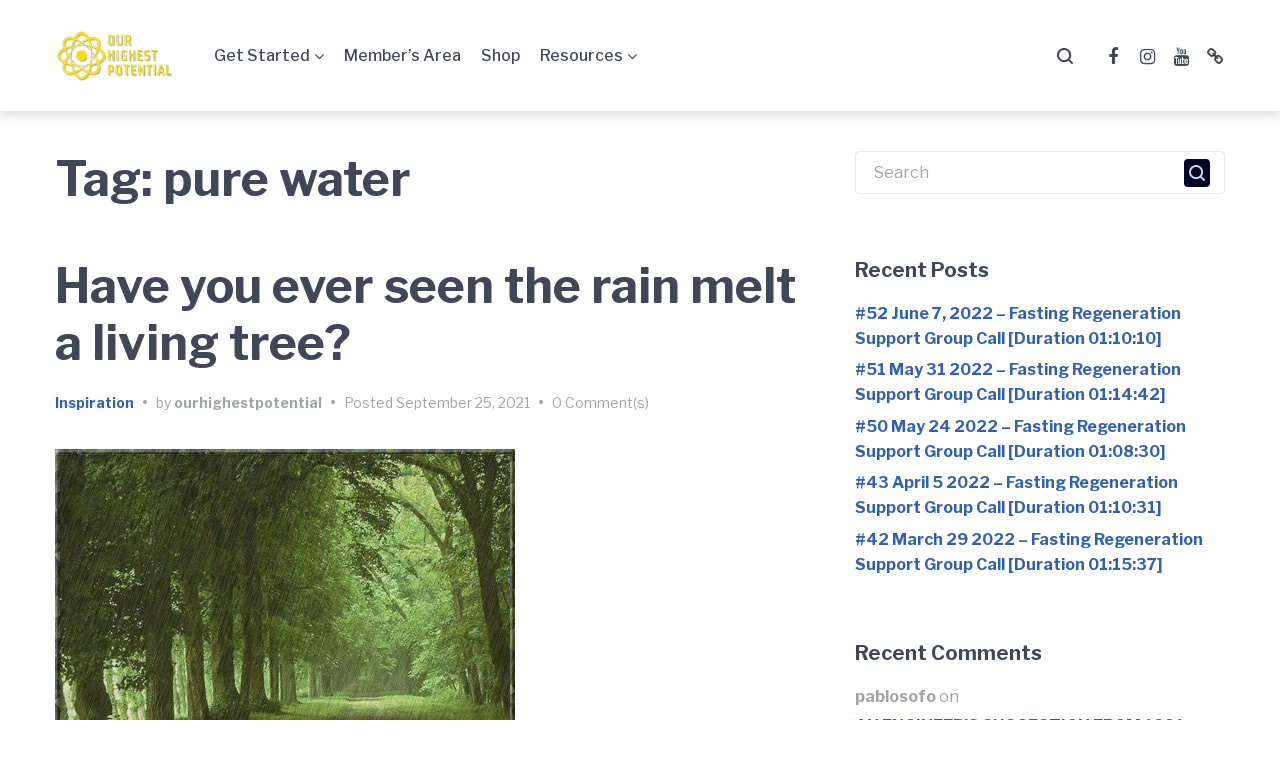

--- FILE ---
content_type: text/html; charset=UTF-8
request_url: https://ourhighestpotential.com/tag/pure-water/
body_size: 20146
content:
<!doctype html>
<html lang="en-US">
<head>
	<meta charset="UTF-8">
	<meta name="viewport" content="width=device-width, initial-scale=1">
	<link rel="profile" href="https://gmpg.org/xfn/11">

	<meta name='robots' content='index, follow, max-image-preview:large, max-snippet:-1, max-video-preview:-1' />
	<style>img:is([sizes="auto" i], [sizes^="auto," i]) { contain-intrinsic-size: 3000px 1500px }</style>
	
	<!-- This site is optimized with the Yoast SEO plugin v24.7 - https://yoast.com/wordpress/plugins/seo/ -->
	<title>pure water Archives - Our Highest Potential with Survivor Manly, Ancient Elite</title>
	<link rel="canonical" href="https://ourhighestpotential.com/tag/pure-water/" />
	<meta property="og:locale" content="en_US" />
	<meta property="og:type" content="article" />
	<meta property="og:title" content="pure water Archives - Our Highest Potential with Survivor Manly, Ancient Elite" />
	<meta property="og:url" content="https://ourhighestpotential.com/tag/pure-water/" />
	<meta property="og:site_name" content="Our Highest Potential with Survivor Manly, Ancient Elite" />
	<meta name="twitter:card" content="summary_large_image" />
	<script type="application/ld+json" class="yoast-schema-graph">{"@context":"https://schema.org","@graph":[{"@type":"CollectionPage","@id":"https://ourhighestpotential.com/tag/pure-water/","url":"https://ourhighestpotential.com/tag/pure-water/","name":"pure water Archives - Our Highest Potential with Survivor Manly, Ancient Elite","isPartOf":{"@id":"https://ourhighestpotential.com/#website"},"primaryImageOfPage":{"@id":"https://ourhighestpotential.com/tag/pure-water/#primaryimage"},"image":{"@id":"https://ourhighestpotential.com/tag/pure-water/#primaryimage"},"thumbnailUrl":"https://ourhighestpotential.com/wp-content/uploads/2021/09/raininforest.gif","breadcrumb":{"@id":"https://ourhighestpotential.com/tag/pure-water/#breadcrumb"},"inLanguage":"en-US"},{"@type":"ImageObject","inLanguage":"en-US","@id":"https://ourhighestpotential.com/tag/pure-water/#primaryimage","url":"https://ourhighestpotential.com/wp-content/uploads/2021/09/raininforest.gif","contentUrl":"https://ourhighestpotential.com/wp-content/uploads/2021/09/raininforest.gif","width":460,"height":348},{"@type":"BreadcrumbList","@id":"https://ourhighestpotential.com/tag/pure-water/#breadcrumb","itemListElement":[{"@type":"ListItem","position":1,"name":"Home","item":"https://ourhighestpotential.com/"},{"@type":"ListItem","position":2,"name":"pure water"}]},{"@type":"WebSite","@id":"https://ourhighestpotential.com/#website","url":"https://ourhighestpotential.com/","name":"Our Highest Potential with Survivor Manly, Ancient Elite","description":"I will only sell you, You!","publisher":{"@id":"https://ourhighestpotential.com/#organization"},"potentialAction":[{"@type":"SearchAction","target":{"@type":"EntryPoint","urlTemplate":"https://ourhighestpotential.com/?s={search_term_string}"},"query-input":{"@type":"PropertyValueSpecification","valueRequired":true,"valueName":"search_term_string"}}],"inLanguage":"en-US"},{"@type":"Organization","@id":"https://ourhighestpotential.com/#organization","name":"Our Highest Potential with Survivor Manly, Ancient Elite","url":"https://ourhighestpotential.com/","logo":{"@type":"ImageObject","inLanguage":"en-US","@id":"https://ourhighestpotential.com/#/schema/logo/image/","url":"https://ourhighestpotential.com/wp-content/uploads/2022/01/blog-podcast-logo.png","contentUrl":"https://ourhighestpotential.com/wp-content/uploads/2022/01/blog-podcast-logo.png","width":163,"height":70,"caption":"Our Highest Potential with Survivor Manly, Ancient Elite"},"image":{"@id":"https://ourhighestpotential.com/#/schema/logo/image/"}}]}</script>
	<!-- / Yoast SEO plugin. -->


<link rel='dns-prefetch' href='//fonts.googleapis.com' />
<link rel="alternate" type="application/rss+xml" title="Our Highest Potential with Survivor Manly, Ancient Elite &raquo; Feed" href="https://ourhighestpotential.com/feed/" />
<link rel="alternate" type="application/rss+xml" title="Our Highest Potential with Survivor Manly, Ancient Elite &raquo; Comments Feed" href="https://ourhighestpotential.com/comments/feed/" />
<link rel="alternate" type="application/rss+xml" title="Our Highest Potential with Survivor Manly, Ancient Elite &raquo; pure water Tag Feed" href="https://ourhighestpotential.com/tag/pure-water/feed/" />
<script type="text/javascript">
/* <![CDATA[ */
window._wpemojiSettings = {"baseUrl":"https:\/\/s.w.org\/images\/core\/emoji\/15.0.3\/72x72\/","ext":".png","svgUrl":"https:\/\/s.w.org\/images\/core\/emoji\/15.0.3\/svg\/","svgExt":".svg","source":{"concatemoji":"https:\/\/ourhighestpotential.com\/wp-includes\/js\/wp-emoji-release.min.js?ver=cb79c328c0639d50efc0d0133bc4badb"}};
/*! This file is auto-generated */
!function(i,n){var o,s,e;function c(e){try{var t={supportTests:e,timestamp:(new Date).valueOf()};sessionStorage.setItem(o,JSON.stringify(t))}catch(e){}}function p(e,t,n){e.clearRect(0,0,e.canvas.width,e.canvas.height),e.fillText(t,0,0);var t=new Uint32Array(e.getImageData(0,0,e.canvas.width,e.canvas.height).data),r=(e.clearRect(0,0,e.canvas.width,e.canvas.height),e.fillText(n,0,0),new Uint32Array(e.getImageData(0,0,e.canvas.width,e.canvas.height).data));return t.every(function(e,t){return e===r[t]})}function u(e,t,n){switch(t){case"flag":return n(e,"\ud83c\udff3\ufe0f\u200d\u26a7\ufe0f","\ud83c\udff3\ufe0f\u200b\u26a7\ufe0f")?!1:!n(e,"\ud83c\uddfa\ud83c\uddf3","\ud83c\uddfa\u200b\ud83c\uddf3")&&!n(e,"\ud83c\udff4\udb40\udc67\udb40\udc62\udb40\udc65\udb40\udc6e\udb40\udc67\udb40\udc7f","\ud83c\udff4\u200b\udb40\udc67\u200b\udb40\udc62\u200b\udb40\udc65\u200b\udb40\udc6e\u200b\udb40\udc67\u200b\udb40\udc7f");case"emoji":return!n(e,"\ud83d\udc26\u200d\u2b1b","\ud83d\udc26\u200b\u2b1b")}return!1}function f(e,t,n){var r="undefined"!=typeof WorkerGlobalScope&&self instanceof WorkerGlobalScope?new OffscreenCanvas(300,150):i.createElement("canvas"),a=r.getContext("2d",{willReadFrequently:!0}),o=(a.textBaseline="top",a.font="600 32px Arial",{});return e.forEach(function(e){o[e]=t(a,e,n)}),o}function t(e){var t=i.createElement("script");t.src=e,t.defer=!0,i.head.appendChild(t)}"undefined"!=typeof Promise&&(o="wpEmojiSettingsSupports",s=["flag","emoji"],n.supports={everything:!0,everythingExceptFlag:!0},e=new Promise(function(e){i.addEventListener("DOMContentLoaded",e,{once:!0})}),new Promise(function(t){var n=function(){try{var e=JSON.parse(sessionStorage.getItem(o));if("object"==typeof e&&"number"==typeof e.timestamp&&(new Date).valueOf()<e.timestamp+604800&&"object"==typeof e.supportTests)return e.supportTests}catch(e){}return null}();if(!n){if("undefined"!=typeof Worker&&"undefined"!=typeof OffscreenCanvas&&"undefined"!=typeof URL&&URL.createObjectURL&&"undefined"!=typeof Blob)try{var e="postMessage("+f.toString()+"("+[JSON.stringify(s),u.toString(),p.toString()].join(",")+"));",r=new Blob([e],{type:"text/javascript"}),a=new Worker(URL.createObjectURL(r),{name:"wpTestEmojiSupports"});return void(a.onmessage=function(e){c(n=e.data),a.terminate(),t(n)})}catch(e){}c(n=f(s,u,p))}t(n)}).then(function(e){for(var t in e)n.supports[t]=e[t],n.supports.everything=n.supports.everything&&n.supports[t],"flag"!==t&&(n.supports.everythingExceptFlag=n.supports.everythingExceptFlag&&n.supports[t]);n.supports.everythingExceptFlag=n.supports.everythingExceptFlag&&!n.supports.flag,n.DOMReady=!1,n.readyCallback=function(){n.DOMReady=!0}}).then(function(){return e}).then(function(){var e;n.supports.everything||(n.readyCallback(),(e=n.source||{}).concatemoji?t(e.concatemoji):e.wpemoji&&e.twemoji&&(t(e.twemoji),t(e.wpemoji)))}))}((window,document),window._wpemojiSettings);
/* ]]> */
</script>

<link rel='stylesheet' id='wpapp-styles-css' href='https://ourhighestpotential.com/wp-content/plugins/wordpress-easy-paypal-payment-or-donation-accept-plugin/wpapp-styles.css?ver=5.1.3' type='text/css' media='all' />
<style id='wp-emoji-styles-inline-css' type='text/css'>

	img.wp-smiley, img.emoji {
		display: inline !important;
		border: none !important;
		box-shadow: none !important;
		height: 1em !important;
		width: 1em !important;
		margin: 0 0.07em !important;
		vertical-align: -0.1em !important;
		background: none !important;
		padding: 0 !important;
	}
</style>
<link rel='stylesheet' id='wp-block-library-css' href='https://ourhighestpotential.com/wp-includes/css/dist/block-library/style.min.css?ver=cb79c328c0639d50efc0d0133bc4badb' type='text/css' media='all' />
<link rel='stylesheet' id='edd-blocks-css' href='https://ourhighestpotential.com/wp-content/plugins/easy-digital-downloads/includes/blocks/assets/css/edd-blocks.css?ver=3.6.2' type='text/css' media='all' />
<style id='classic-theme-styles-inline-css' type='text/css'>
/*! This file is auto-generated */
.wp-block-button__link{color:#fff;background-color:#32373c;border-radius:9999px;box-shadow:none;text-decoration:none;padding:calc(.667em + 2px) calc(1.333em + 2px);font-size:1.125em}.wp-block-file__button{background:#32373c;color:#fff;text-decoration:none}
</style>
<style id='global-styles-inline-css' type='text/css'>
:root{--wp--preset--aspect-ratio--square: 1;--wp--preset--aspect-ratio--4-3: 4/3;--wp--preset--aspect-ratio--3-4: 3/4;--wp--preset--aspect-ratio--3-2: 3/2;--wp--preset--aspect-ratio--2-3: 2/3;--wp--preset--aspect-ratio--16-9: 16/9;--wp--preset--aspect-ratio--9-16: 9/16;--wp--preset--color--black: #000000;--wp--preset--color--cyan-bluish-gray: #abb8c3;--wp--preset--color--white: #ffffff;--wp--preset--color--pale-pink: #f78da7;--wp--preset--color--vivid-red: #cf2e2e;--wp--preset--color--luminous-vivid-orange: #ff6900;--wp--preset--color--luminous-vivid-amber: #fcb900;--wp--preset--color--light-green-cyan: #7bdcb5;--wp--preset--color--vivid-green-cyan: #00d084;--wp--preset--color--pale-cyan-blue: #8ed1fc;--wp--preset--color--vivid-cyan-blue: #0693e3;--wp--preset--color--vivid-purple: #9b51e0;--wp--preset--gradient--vivid-cyan-blue-to-vivid-purple: linear-gradient(135deg,rgba(6,147,227,1) 0%,rgb(155,81,224) 100%);--wp--preset--gradient--light-green-cyan-to-vivid-green-cyan: linear-gradient(135deg,rgb(122,220,180) 0%,rgb(0,208,130) 100%);--wp--preset--gradient--luminous-vivid-amber-to-luminous-vivid-orange: linear-gradient(135deg,rgba(252,185,0,1) 0%,rgba(255,105,0,1) 100%);--wp--preset--gradient--luminous-vivid-orange-to-vivid-red: linear-gradient(135deg,rgba(255,105,0,1) 0%,rgb(207,46,46) 100%);--wp--preset--gradient--very-light-gray-to-cyan-bluish-gray: linear-gradient(135deg,rgb(238,238,238) 0%,rgb(169,184,195) 100%);--wp--preset--gradient--cool-to-warm-spectrum: linear-gradient(135deg,rgb(74,234,220) 0%,rgb(151,120,209) 20%,rgb(207,42,186) 40%,rgb(238,44,130) 60%,rgb(251,105,98) 80%,rgb(254,248,76) 100%);--wp--preset--gradient--blush-light-purple: linear-gradient(135deg,rgb(255,206,236) 0%,rgb(152,150,240) 100%);--wp--preset--gradient--blush-bordeaux: linear-gradient(135deg,rgb(254,205,165) 0%,rgb(254,45,45) 50%,rgb(107,0,62) 100%);--wp--preset--gradient--luminous-dusk: linear-gradient(135deg,rgb(255,203,112) 0%,rgb(199,81,192) 50%,rgb(65,88,208) 100%);--wp--preset--gradient--pale-ocean: linear-gradient(135deg,rgb(255,245,203) 0%,rgb(182,227,212) 50%,rgb(51,167,181) 100%);--wp--preset--gradient--electric-grass: linear-gradient(135deg,rgb(202,248,128) 0%,rgb(113,206,126) 100%);--wp--preset--gradient--midnight: linear-gradient(135deg,rgb(2,3,129) 0%,rgb(40,116,252) 100%);--wp--preset--font-size--small: 13px;--wp--preset--font-size--medium: 20px;--wp--preset--font-size--large: 36px;--wp--preset--font-size--x-large: 42px;--wp--preset--spacing--20: 0.44rem;--wp--preset--spacing--30: 0.67rem;--wp--preset--spacing--40: 1rem;--wp--preset--spacing--50: 1.5rem;--wp--preset--spacing--60: 2.25rem;--wp--preset--spacing--70: 3.38rem;--wp--preset--spacing--80: 5.06rem;--wp--preset--shadow--natural: 6px 6px 9px rgba(0, 0, 0, 0.2);--wp--preset--shadow--deep: 12px 12px 50px rgba(0, 0, 0, 0.4);--wp--preset--shadow--sharp: 6px 6px 0px rgba(0, 0, 0, 0.2);--wp--preset--shadow--outlined: 6px 6px 0px -3px rgba(255, 255, 255, 1), 6px 6px rgba(0, 0, 0, 1);--wp--preset--shadow--crisp: 6px 6px 0px rgba(0, 0, 0, 1);}:where(.is-layout-flex){gap: 0.5em;}:where(.is-layout-grid){gap: 0.5em;}body .is-layout-flex{display: flex;}.is-layout-flex{flex-wrap: wrap;align-items: center;}.is-layout-flex > :is(*, div){margin: 0;}body .is-layout-grid{display: grid;}.is-layout-grid > :is(*, div){margin: 0;}:where(.wp-block-columns.is-layout-flex){gap: 2em;}:where(.wp-block-columns.is-layout-grid){gap: 2em;}:where(.wp-block-post-template.is-layout-flex){gap: 1.25em;}:where(.wp-block-post-template.is-layout-grid){gap: 1.25em;}.has-black-color{color: var(--wp--preset--color--black) !important;}.has-cyan-bluish-gray-color{color: var(--wp--preset--color--cyan-bluish-gray) !important;}.has-white-color{color: var(--wp--preset--color--white) !important;}.has-pale-pink-color{color: var(--wp--preset--color--pale-pink) !important;}.has-vivid-red-color{color: var(--wp--preset--color--vivid-red) !important;}.has-luminous-vivid-orange-color{color: var(--wp--preset--color--luminous-vivid-orange) !important;}.has-luminous-vivid-amber-color{color: var(--wp--preset--color--luminous-vivid-amber) !important;}.has-light-green-cyan-color{color: var(--wp--preset--color--light-green-cyan) !important;}.has-vivid-green-cyan-color{color: var(--wp--preset--color--vivid-green-cyan) !important;}.has-pale-cyan-blue-color{color: var(--wp--preset--color--pale-cyan-blue) !important;}.has-vivid-cyan-blue-color{color: var(--wp--preset--color--vivid-cyan-blue) !important;}.has-vivid-purple-color{color: var(--wp--preset--color--vivid-purple) !important;}.has-black-background-color{background-color: var(--wp--preset--color--black) !important;}.has-cyan-bluish-gray-background-color{background-color: var(--wp--preset--color--cyan-bluish-gray) !important;}.has-white-background-color{background-color: var(--wp--preset--color--white) !important;}.has-pale-pink-background-color{background-color: var(--wp--preset--color--pale-pink) !important;}.has-vivid-red-background-color{background-color: var(--wp--preset--color--vivid-red) !important;}.has-luminous-vivid-orange-background-color{background-color: var(--wp--preset--color--luminous-vivid-orange) !important;}.has-luminous-vivid-amber-background-color{background-color: var(--wp--preset--color--luminous-vivid-amber) !important;}.has-light-green-cyan-background-color{background-color: var(--wp--preset--color--light-green-cyan) !important;}.has-vivid-green-cyan-background-color{background-color: var(--wp--preset--color--vivid-green-cyan) !important;}.has-pale-cyan-blue-background-color{background-color: var(--wp--preset--color--pale-cyan-blue) !important;}.has-vivid-cyan-blue-background-color{background-color: var(--wp--preset--color--vivid-cyan-blue) !important;}.has-vivid-purple-background-color{background-color: var(--wp--preset--color--vivid-purple) !important;}.has-black-border-color{border-color: var(--wp--preset--color--black) !important;}.has-cyan-bluish-gray-border-color{border-color: var(--wp--preset--color--cyan-bluish-gray) !important;}.has-white-border-color{border-color: var(--wp--preset--color--white) !important;}.has-pale-pink-border-color{border-color: var(--wp--preset--color--pale-pink) !important;}.has-vivid-red-border-color{border-color: var(--wp--preset--color--vivid-red) !important;}.has-luminous-vivid-orange-border-color{border-color: var(--wp--preset--color--luminous-vivid-orange) !important;}.has-luminous-vivid-amber-border-color{border-color: var(--wp--preset--color--luminous-vivid-amber) !important;}.has-light-green-cyan-border-color{border-color: var(--wp--preset--color--light-green-cyan) !important;}.has-vivid-green-cyan-border-color{border-color: var(--wp--preset--color--vivid-green-cyan) !important;}.has-pale-cyan-blue-border-color{border-color: var(--wp--preset--color--pale-cyan-blue) !important;}.has-vivid-cyan-blue-border-color{border-color: var(--wp--preset--color--vivid-cyan-blue) !important;}.has-vivid-purple-border-color{border-color: var(--wp--preset--color--vivid-purple) !important;}.has-vivid-cyan-blue-to-vivid-purple-gradient-background{background: var(--wp--preset--gradient--vivid-cyan-blue-to-vivid-purple) !important;}.has-light-green-cyan-to-vivid-green-cyan-gradient-background{background: var(--wp--preset--gradient--light-green-cyan-to-vivid-green-cyan) !important;}.has-luminous-vivid-amber-to-luminous-vivid-orange-gradient-background{background: var(--wp--preset--gradient--luminous-vivid-amber-to-luminous-vivid-orange) !important;}.has-luminous-vivid-orange-to-vivid-red-gradient-background{background: var(--wp--preset--gradient--luminous-vivid-orange-to-vivid-red) !important;}.has-very-light-gray-to-cyan-bluish-gray-gradient-background{background: var(--wp--preset--gradient--very-light-gray-to-cyan-bluish-gray) !important;}.has-cool-to-warm-spectrum-gradient-background{background: var(--wp--preset--gradient--cool-to-warm-spectrum) !important;}.has-blush-light-purple-gradient-background{background: var(--wp--preset--gradient--blush-light-purple) !important;}.has-blush-bordeaux-gradient-background{background: var(--wp--preset--gradient--blush-bordeaux) !important;}.has-luminous-dusk-gradient-background{background: var(--wp--preset--gradient--luminous-dusk) !important;}.has-pale-ocean-gradient-background{background: var(--wp--preset--gradient--pale-ocean) !important;}.has-electric-grass-gradient-background{background: var(--wp--preset--gradient--electric-grass) !important;}.has-midnight-gradient-background{background: var(--wp--preset--gradient--midnight) !important;}.has-small-font-size{font-size: var(--wp--preset--font-size--small) !important;}.has-medium-font-size{font-size: var(--wp--preset--font-size--medium) !important;}.has-large-font-size{font-size: var(--wp--preset--font-size--large) !important;}.has-x-large-font-size{font-size: var(--wp--preset--font-size--x-large) !important;}
:where(.wp-block-post-template.is-layout-flex){gap: 1.25em;}:where(.wp-block-post-template.is-layout-grid){gap: 1.25em;}
:where(.wp-block-columns.is-layout-flex){gap: 2em;}:where(.wp-block-columns.is-layout-grid){gap: 2em;}
:root :where(.wp-block-pullquote){font-size: 1.5em;line-height: 1.6;}
</style>
<link rel='stylesheet' id='esg-plugin-settings-css' href='https://ourhighestpotential.com/wp-content/plugins/essential-grid/public/assets/css/settings.css?ver=3.1.1' type='text/css' media='all' />
<link rel='stylesheet' id='tp-fontello-css' href='https://ourhighestpotential.com/wp-content/plugins/essential-grid/public/assets/font/fontello/css/fontello.css?ver=3.1.1' type='text/css' media='all' />
<link rel='stylesheet' id='swpm.common-css' href='https://ourhighestpotential.com/wp-content/plugins/simple-membership/css/swpm.common.css?ver=4.6.4' type='text/css' media='all' />
<style id='wpxpo-global-style-inline-css' type='text/css'>
:root {
			--preset-color1: #037fff;
			--preset-color2: #026fe0;
			--preset-color3: #071323;
			--preset-color4: #132133;
			--preset-color5: #34495e;
			--preset-color6: #787676;
			--preset-color7: #f0f2f3;
			--preset-color8: #f8f9fa;
			--preset-color9: #ffffff;
		}{}
</style>
<style id='ultp-preset-colors-style-inline-css' type='text/css'>
:root { --postx_preset_Base_1_color: #f4f4ff; --postx_preset_Base_2_color: #dddff8; --postx_preset_Base_3_color: #B4B4D6; --postx_preset_Primary_color: #3323f0; --postx_preset_Secondary_color: #4a5fff; --postx_preset_Tertiary_color: #FFFFFF; --postx_preset_Contrast_3_color: #545472; --postx_preset_Contrast_2_color: #262657; --postx_preset_Contrast_1_color: #10102e; --postx_preset_Over_Primary_color: #ffffff;  }
</style>
<style id='ultp-preset-gradient-style-inline-css' type='text/css'>
:root { --postx_preset_Primary_to_Secondary_to_Right_gradient: linear-gradient(90deg, var(--postx_preset_Primary_color) 0%, var(--postx_preset_Secondary_color) 100%); --postx_preset_Primary_to_Secondary_to_Bottom_gradient: linear-gradient(180deg, var(--postx_preset_Primary_color) 0%, var(--postx_preset_Secondary_color) 100%); --postx_preset_Secondary_to_Primary_to_Right_gradient: linear-gradient(90deg, var(--postx_preset_Secondary_color) 0%, var(--postx_preset_Primary_color) 100%); --postx_preset_Secondary_to_Primary_to_Bottom_gradient: linear-gradient(180deg, var(--postx_preset_Secondary_color) 0%, var(--postx_preset_Primary_color) 100%); --postx_preset_Cold_Evening_gradient: linear-gradient(0deg, rgb(12, 52, 131) 0%, rgb(162, 182, 223) 100%, rgb(107, 140, 206) 100%, rgb(162, 182, 223) 100%); --postx_preset_Purple_Division_gradient: linear-gradient(0deg, rgb(112, 40, 228) 0%, rgb(229, 178, 202) 100%); --postx_preset_Over_Sun_gradient: linear-gradient(60deg, rgb(171, 236, 214) 0%, rgb(251, 237, 150) 100%); --postx_preset_Morning_Salad_gradient: linear-gradient(-255deg, rgb(183, 248, 219) 0%, rgb(80, 167, 194) 100%); --postx_preset_Fabled_Sunset_gradient: linear-gradient(-270deg, rgb(35, 21, 87) 0%, rgb(68, 16, 122) 29%, rgb(255, 19, 97) 67%, rgb(255, 248, 0) 100%);  }
</style>
<style id='ultp-preset-typo-style-inline-css' type='text/css'>
:root { --postx_preset_Heading_typo_font_family: Helvetica; --postx_preset_Heading_typo_font_family_type: sans-serif; --postx_preset_Heading_typo_font_weight: 600; --postx_preset_Heading_typo_text_transform: capitalize; --postx_preset_Body_and_Others_typo_font_family: Helvetica; --postx_preset_Body_and_Others_typo_font_family_type: sans-serif; --postx_preset_Body_and_Others_typo_font_weight: 400; --postx_preset_Body_and_Others_typo_text_transform: lowercase; --postx_preset_body_typo_font_size_lg: 16px; --postx_preset_paragraph_1_typo_font_size_lg: 12px; --postx_preset_paragraph_2_typo_font_size_lg: 12px; --postx_preset_paragraph_3_typo_font_size_lg: 12px; --postx_preset_heading_h1_typo_font_size_lg: 42px; --postx_preset_heading_h2_typo_font_size_lg: 36px; --postx_preset_heading_h3_typo_font_size_lg: 30px; --postx_preset_heading_h4_typo_font_size_lg: 24px; --postx_preset_heading_h5_typo_font_size_lg: 20px; --postx_preset_heading_h6_typo_font_size_lg: 16px; }
</style>
<link rel='stylesheet' id='edd-styles-css' href='https://ourhighestpotential.com/wp-content/plugins/easy-digital-downloads/assets/build/css/frontend/edd.min.css?ver=3.6.2' type='text/css' media='all' />
<link rel='stylesheet' id='ivory-search-styles-css' href='https://ourhighestpotential.com/wp-content/plugins/add-search-to-menu/public/css/ivory-search.min.css?ver=5.5.13' type='text/css' media='all' />
<link rel='stylesheet' id='cute-alert-css' href='https://ourhighestpotential.com/wp-content/plugins/metform/public/assets/lib/cute-alert/style.css?ver=4.0.3' type='text/css' media='all' />
<link rel='stylesheet' id='text-editor-style-css' href='https://ourhighestpotential.com/wp-content/plugins/metform/public/assets/css/text-editor.css?ver=4.0.3' type='text/css' media='all' />
<link rel='stylesheet' id='font-awesome-css' href='https://ourhighestpotential.com/wp-content/plugins/elementor/assets/lib/font-awesome/css/font-awesome.min.css?ver=4.7.0' type='text/css' media='all' />
<link rel='stylesheet' id='gutenix-dynamic-default-css' href='https://ourhighestpotential.com/wp-content/themes/00gutenix/assets/css/dynamic/dynamic-default.css?ver=1.1.10' type='text/css' media='all' />
<link rel='stylesheet' id='gutenix-theme-style-css' href='https://ourhighestpotential.com/wp-content/themes/00gutenix/assets/css/theme-style.css?ver=1.1.10' type='text/css' media='all' />
<style id='gutenix-theme-style-inline-css' type='text/css'>
/* #Typography */html {font-size: 125%;}body {text-transform: none;font-style: normal;font-weight: 400;line-height: 1.6;font-family: 'Libre Franklin', sans-serif;letter-spacing: 0px;text-align: left;color: #414756;}h1,.h1-style {text-transform: none;font-style: normal;font-weight: 700;line-height: 1.2;font-family: 'Libre Franklin', sans-serif;letter-spacing: 0px;text-align: inherit;color: #414756;}h2,.h2-style {text-transform: none;font-style: normal;font-weight: 700;line-height: 1.2;font-family: 'Libre Franklin', sans-serif;letter-spacing: 0px;text-align: inherit;color: #414756;}h3,.h3-style {text-transform: none;font-style: normal;font-weight: 700;line-height: 1.3;font-family: 'Libre Franklin', sans-serif;letter-spacing: 0px;text-align: inherit;color: #414756;}h4,.h4-style {text-transform: none;font-style: normal;font-weight: 700;line-height: 1.5;font-family: 'Libre Franklin', sans-serif;letter-spacing: 0px;text-align: inherit;color: #414756;}h5,.h5-style {text-transform: none;font-style: normal;font-weight: 700;line-height: 1.6;font-family: 'Libre Franklin', sans-serif;letter-spacing: 0px;text-align: inherit;color: #414756;}h6,.h6-style {text-transform: none;font-style: normal;font-weight: 700;line-height: 1.6;font-family: 'Libre Franklin', sans-serif;letter-spacing: 0px;text-align: inherit;color: #414756;}a,h1 a:hover,h2 a:hover,h3 a:hover,h4 a:hover,h5 a:hover,h6 a:hover {color: #3260B1;}a:hover { color: #414756; }blockquote {border-color: #3260B1;}blockquote, mark, ins {color: #3260B1;}blockquote cite, abbr, acronym, .wp-caption-text, .breadcrumbs {color: #a0a3aa;}/* #Forms */input,select,optgroup,textarea {font-style: normal;text-transform: none;font-weight: 400;line-height: 1.6;font-family: 'Libre Franklin', sans-serif;letter-spacing: 0px;color: #414756;}select{ color: #a0a3aa; }::-webkit-input-placeholder { color: #a0a3aa; }::-moz-placeholder{ color: #a0a3aa; }:-ms-input-placeholder{ color: #a0a3aa; }:-moz-placeholder{ color: #a0a3aa; }.search-form__submit {color: rgb(206,209,216);}.search-form__submit:hover {color: #3260B1;}/* #Layout */@media (min-width: 1200px) {#page .gutenix-container {max-width: 1200px;}}/* #ToTop Button */#toTop {padding: 10px 10px;border-radius: 4px;background-color: #3260b1;color: #ffffff;}#toTop:hover {background-color: #414756;color: #ffffff;}/* #Page preloader */.page-preloader-cover .bar:before{background-color: #3260B1;}/* Buttons */.wp-block-button__link {background-color: #3260B1;}.wp-block-button__link:hover {color: #ffffff;background-color: #414756;}.is-style-outline .wp-block-button__link {color: #3260B1;border-color: #3260B1;}.is-style-outline .wp-block-button__link:hover {color: #ffffff;border-color: #414756;background-color: #414756;}/* Text meant only for screen readers. */.screen-reader-shortcut,.screen-reader-text:focus {color: #ffffff !important;background-color: #3260B1 !important;}.primary_color {color: #3260B1;}.primary_bg_color {background-color: #3260B1;}/* Dynamic CSS */@media (min-width: 1200px) {.woocommerce .content-area.gutenix-col-md-8{flex: 0 0 100%;max-width: 100%;}}body{font-size:20px;}h1, .h1-style{font-size:64px;}h2, .h2-style{font-size:48px;}h3, .h3-style{font-size:34px;}h4, .h4-style{font-size:24px;}h5, .h5-style, .nav-post-title{font-size:20px;}h6, .h6-style{font-size:16px;}.btn, button, #page input[type="button"], #page input[type="reset"], #page input[type="submit"], .woocommerce .button, .elementor-widget-wp-widget-woocommerce_widget_cart .button, .product .added_to_cart{font-size:16px;}#page input, #page select, #page optgroup, #page textarea{font-size:16px;}.header-btn{font-size:16px;}.site-logo--text{font-size:26px;}.site-description{font-size:14px;}.main-navigation--vertical .menu > .menu-item > a, .main-navigation--vertical .menu .menu-parent-item > a{font-size:34px;}.main-navigation--vertical .menu .sub-menu .menu-item > a{font-size:30px;}.footer-area-wrapper .widget-title{margin-bottom:15px;}.footer-area-wrapper .widget-title{font-size:20px;}.footer-area-wrapper .widget{font-size:16px;}body:not(.page-layout-full-width) .site-content__container{padding-top:40px;padding-bottom:70px;}.page-layout-full-width .site-main > .comments-area{padding-bottom:70px;}.footer-area-wrapper{padding-top:70px;padding-bottom:10px;}.footer-bar .gutenix-container, .footer-bar .gutenix-container-fluid{padding-top:25px;padding-bottom:25px;}.site-logo.site-logo--image a{width:119px;}.header-btn.header-btn-1{padding-top:6px;padding-right:20px;padding-bottom:6px;padding-left:20px;}.header-btn.header-btn-2{padding-top:6px;padding-right:20px;padding-bottom:6px;padding-left:20px;}/* #Post */.sticky-label {color: #ffffff;background-color: #3260B1;}.entry-meta,.comment-meta,.entry-footer {color: #a0a3aa;}.cat-links {color: #3260B1;}.cat-links--primary a {background-color: #3260B1;color: #ffffff;}.cat-links--primary a:hover,.cat-links--primary a:focus {background-color: #414756;}.tags-links--primary a {color: #a0a3aa;}.tags-links--primary a:hover {color: #3260B1;}.tags-links__prefix {color: #414756;}/* #Post Navigation */.navigation .nav-icon {color: rgb(206,209,216);}.pagination .page-numbers:not(.prev):not(.next) {color: #a0a3aa;}.navigation a:hover .nav-icon,.pagination a.page-numbers:not(.prev):not(.next):hover,.pagination .current.page-numbers:not(.prev):not(.next),.post-navigation a:hover .nav-post-title{color: #3260B1;}.post-navigation .nav-post-title {font-style: normal;font-weight: 700;font-size: $h5_font_size{px};line-height: 1.6;font-family: 'Libre Franklin', sans-serif;letter-spacing: 0px;color: #414756;}/* #Single Post */.post-author-bio__title a,#cancel-comment-reply-link {color: #3260B1;}.post-author-bio__title a:hover,#cancel-comment-reply-link:hover {color: #414756;}.comment-respond .comment-notes,.comment-respond .logged-in-as,.comment-respond .must-log-in {color: #a0a3aa;}/* #Customize Partial Placeholder */.customize-partial-placeholder {color: #ffffff;background-color: rgba(50,96,177,0.8);}/* #Buttons */.btn,button,input[type='button'],input[type='reset'],input[type='submit'] {font-style: normal;font-weight: 800;text-transform: none;line-height: 1.5;font-family: 'Libre Franklin', sans-serif;letter-spacing: 0px;border-radius: 4px;}.btn-primary,button,input[type='button'],input[type='reset'],input[type='submit'] {color: #ffffff;background-color: #3260b1;}.btn-primary:hover,button:hover,input[type='button']:hover,input[type='reset']:hover,input[type='submit']:hover {color: #3260b1;background-color: #414756;}.btn-primary:focus,button:focus,input[type='button']:focus,input[type='reset']:focus,input[type='submit']:focus {color: #3260b1;background-color: #414756;}.is-style-outline .wp-block-button__link {border-width: 2px;border-color: #3260b1;}/* #Widgets */.widget_categories a,.widget_archive a,.widget_pages a,.widget_meta a,.widget_nav_menu a,.widget_calendar,.widget_recent_comments .recentcomments,.widget_rss .rss-date,.widget_rss cite,.widget_recent_entries .post-date,.widget_tag_cloud a,.wp-block-archives-list a,.wp-block-categories-list a,.wp-block-latest-posts__post-date{color: #a0a3aa;}.widget_categories li,.widget_categories a:hover,.widget_archive li,.widget_archive a:hover,.widget_pages a:hover,.widget_meta a:hover,.widget_nav_menu a:hover,.widget_tag_cloud a:hover,.wp-block-archives-list li,.wp-block-categories-list li,.wp-block-archives-list a:hover,.wp-block-categories-list a:hover{color: #3260B1;}.widget_recent_comments .comment-author-link a:hover {color: #414756;}.widget_calendar caption,.widget_calendar thead,.widget_calendar tbody a:hover {color: #ffffff;border-color: #3260B1;background-color: #3260B1;}.widget_calendar #today {color: #3260B1;}.widget_calendar tfoot a {color: rgba(255,255,255,0.5);}.widget_calendar tfoot a:hover {color: #ffffff;}/* #Top-panel */.top-panel {background-color: #414756;color: #a0a3aa;font-size: 14px;}.top-panel .gutenix-container,.top-panel .gutenix-container-fluid {padding-top: 10px;padding-bottom: 10px;}.top-panel a {color: #a0a3aa;}.top-panel a:hover {color: #ffffff;}#top_panel-navigation.top-panel-menu li a {color: #a0a3aa;}#top_panel-navigation.top-panel-menu li a:hover,#top_panel-navigation.top-panel-menu li.current-menu-item a {color: #ffffff;}/* #Header-bar */.header-bar .gutenix-container,.header-bar .gutenix-container-fluid {padding-top: 30px;padding-bottom: 30px;}.header-bar,.header-search-popup {background-color: #ffffff;}.header-bar {}.header-search-toggle,.header-search-close,.header-search-form__label,.header-search-form__field-icon,.header-cart__link,.social-list--header a,.gutenix-header-login-toggle {color: #414756;}.menu-toggle:hover,.menu-toggle-close:hover,.header-search-toggle:hover,.header-search-close:hover,.header-cart__link:hover,.social-list--header a:hover,.gutenix-header-login-toggle:hover {color: #3260b1;}/* #Logo */.site-logo--text {text-transform: none;font-style: normal;font-weight: 900;font-size: $logo_font_size{px};line-height: 1.2;font-family: 'Libre Franklin', sans-serif;letter-spacing: 0px;}.site-logo__link,.site-logo__link:hover {color: #414756;}.site-description {text-transform: none;font-style: normal;font-weight: 400;font-size: $tagline_font_size{px};line-height: 1.3;font-family: 'Libre Franklin', sans-serif;letter-spacing: 0px;color: #a0a3aa;}/* #Header Buttons */.header-btn {font-style: normal;font-weight: 800;text-transform: none;line-height: 1.5;font-family: 'Libre Franklin', sans-serif;letter-spacing: 0px;}.header-btn.header-btn-1 {border: 0px solid ;border-radius: 4px;background-color: #3260b1;color: #ffffff;}.header-btn.header-btn-1:hover {background-color: #414756;;;}.header-btn.header-btn-2 {border: 0px solid ;border-radius: 4px;background-color: #414756;color: #ffffff;}.header-btn.header-btn-2:hover {background-color: #3260b1;;;}/* #Header Search */.header-search-form__field {;}.header-search-toggle path,.header-search-close path {fill: #414756;}.header-search-toggle:hover path,.header-search-close:hover path {fill: #3260b1;}/* Modile Menu */.menu-toggle-inner,.menu-toggle-inner:before,.menu-toggle-inner:after {background-color: #414756;}.header-bar__sidebar {background-color: #ffffff;}.menu-toggle-close path {fill: #414756;}@media (max-width: 1024px) {.social-list--header a {color: #414756;}}/* #Footer */.footer-area-wrapper {background-color: #f6f6f7;;}.footer-area-wrapper .widget-title {font-style: normal;text-transform: none;font-weight: 700;letter-spacing: 0px;color: #414756;}.footer-area-wrapper .widget {letter-spacing: 0px;color: #a0a3aa;}.footer-area-wrapper .widget a {font-weight: 700;color: #3260b1;}.footer-area-wrapper .widget a:hover {color: #414756;}.footer-bar {color: #a0a3aa;font-size: 14px;background-color: #f6f6f7;;}.footer-bar.border-top-wide {border-top: 0px solid #e8e9eb;}.footer-bar.border-top-boxed .gutenix-container:before{height: 0px;background-color: #e8e9eb;}.footer-bar a {color: #a0a3aa;}.footer-bar a:hover {color: #3260b1;}/* #Menu */.main-navigation--default .menu > .menu-item > a {font-family: 'Libre Franklin', sans-serif;text-transform: none;font-style: normal;font-weight: 500;line-height: 1.8;font-size: 16px;letter-spacing: 0px;color: #414756;}.main-navigation--default .menu > .menu-item:hover > a,.main-navigation--default .menu > .menu-item.focus > a,.main-navigation--default .menu > .current_page_item > a,.main-navigation--default .menu > .current-menu-item > a,.main-navigation--default .menu > .current_page_ancestor > a,.main-navigation--default .menu > .current-menu-ancestor > a {color: #3260b1;}.main-navigation--default .menu:not(.menu--hover-framed) > .menu-item:before,.main-navigation--default .menu:not(.menu--hover-framed) > .menu-item:after {background-color: #3260b1;}.main-navigation--default .menu--hover-framed > .menu-item:before,.main-navigation--default .menu--hover-framed > .menu-item:after {border-color: #3260b1;}#site-navigation.main-navigation--default .menu .sub-menu {background-color: #ffffff;}.main-navigation--default .menu .sub-menu a {text-transform: none;font-style: normal;font-weight: 500;line-height: 1.6;font-size: 16px;letter-spacing: 0px;color: #a0a3aa;;}.main-navigation--default .menu .sub-menu .menu-item:hover > a,.main-navigation--default .menu .sub-menu .menu-item.focus > a,.main-navigation--default .menu .sub-menu .current_page_item > a,.main-navigation--default .menu .sub-menu .current-menu-item > a,.main-navigation--default .menu .sub-menu .current_page_ancestor > a,.main-navigation--default .menu .sub-menu .current-menu-ancestor > a {color: #3260B1;background-color: #f6f6f7;}/* #Vertical Menu */.header-bar--style-8 .menu-toggle-inner,.header-bar--style-8 .menu-toggle-inner:before,.header-bar--style-8 .menu-toggle-inner:after {background-color: #414756;}.main-navigation.main-navigation--vertical .menu a {font-family: 'Libre Franklin', sans-serif;text-transform: none;font-style: normal;font-weight: 500;line-height: 1.8;letter-spacing: 0px;}.main-navigation.main-navigation--vertical .menu a,.main-navigation.main-navigation--vertical .menu-back-btn {color: #414756;}.main-navigation.main-navigation--vertical .menu-back-btn:hover,.main-navigation.main-navigation--vertical .menu a:hover,.main-navigation.main-navigation--vertical .menu > .menu-item.focus > a,.main-navigation.main-navigation--vertical .menu > .current_page_item > a,.main-navigation.main-navigation--vertical .menu > .current-menu-item > a,.main-navigation.main-navigation--vertical .menu > .current_page_ancestor > a,.main-navigation.main-navigation--vertical .menu > .current-menu-ancestor > a,.main-navigation.main-navigation--vertical .menu .sub-menu .menu-item.focus > a,.main-navigation.main-navigation--vertical .menu .sub-menu .current_page_item > a,.main-navigation.main-navigation--vertical .menu .sub-menu .current-menu-item > a,.main-navigation.main-navigation--vertical .menu .sub-menu .current_page_ancestor > a,.main-navigation.main-navigation--vertical .menu .sub-menu .current-menu-ancestor > a {color: #3260b1;}.header-bar--style-8 .header-bar__sidebar--full-screen:after {opacity: 0.99;background-color: #ffffff;}.header-bar--style-8 .menu-toggle-close path {fill: #414756;}.header-bar--style-8 .social-list--header a {color: #414756;}.header-bar--style-8 .social-list--header a:hover {color: #3260b1;}
</style>
<link rel='stylesheet' id='gutenix-style-css' href='https://ourhighestpotential.com/wp-content/themes/00gutenix/style.css?ver=1.1.10' type='text/css' media='all' />
<link rel='stylesheet' id='cx-google-fonts-gutenix-css' href='//fonts.googleapis.com/css?family=Libre+Franklin%3A900%2C400%2C700%2C800%2C500%2C900italic%2C400italic%2C700italic%2C800italic%2C500italic&#038;subset=latin&#038;ver=6.7.4' type='text/css' media='all' />
<style id='akismet-widget-style-inline-css' type='text/css'>

			.a-stats {
				--akismet-color-mid-green: #357b49;
				--akismet-color-white: #fff;
				--akismet-color-light-grey: #f6f7f7;

				max-width: 350px;
				width: auto;
			}

			.a-stats * {
				all: unset;
				box-sizing: border-box;
			}

			.a-stats strong {
				font-weight: 600;
			}

			.a-stats a.a-stats__link,
			.a-stats a.a-stats__link:visited,
			.a-stats a.a-stats__link:active {
				background: var(--akismet-color-mid-green);
				border: none;
				box-shadow: none;
				border-radius: 8px;
				color: var(--akismet-color-white);
				cursor: pointer;
				display: block;
				font-family: -apple-system, BlinkMacSystemFont, 'Segoe UI', 'Roboto', 'Oxygen-Sans', 'Ubuntu', 'Cantarell', 'Helvetica Neue', sans-serif;
				font-weight: 500;
				padding: 12px;
				text-align: center;
				text-decoration: none;
				transition: all 0.2s ease;
			}

			/* Extra specificity to deal with TwentyTwentyOne focus style */
			.widget .a-stats a.a-stats__link:focus {
				background: var(--akismet-color-mid-green);
				color: var(--akismet-color-white);
				text-decoration: none;
			}

			.a-stats a.a-stats__link:hover {
				filter: brightness(110%);
				box-shadow: 0 4px 12px rgba(0, 0, 0, 0.06), 0 0 2px rgba(0, 0, 0, 0.16);
			}

			.a-stats .count {
				color: var(--akismet-color-white);
				display: block;
				font-size: 1.5em;
				line-height: 1.4;
				padding: 0 13px;
				white-space: nowrap;
			}
		
</style>
<script type="text/javascript" src="https://ourhighestpotential.com/wp-includes/js/jquery/jquery.min.js?ver=3.7.1" id="jquery-core-js"></script>
<script type="text/javascript" src="https://ourhighestpotential.com/wp-includes/js/jquery/jquery-migrate.min.js?ver=3.4.1" id="jquery-migrate-js"></script>
<link rel="https://api.w.org/" href="https://ourhighestpotential.com/wp-json/" /><link rel="alternate" title="JSON" type="application/json" href="https://ourhighestpotential.com/wp-json/wp/v2/tags/107" /><!-- start Simple Custom CSS and JS -->
<style type="text/css">
/* Add your CSS code here.

For example:
.example {
    color: red;
}

For brushing up on your CSS knowledge, check out http://www.w3schools.com/css/css_syntax.asp

End of comment */ 
.vendd-pre-edd3 .site-title {
    font-size: x-large !important;
}
.vendd-pre-edd3 #masthead, input[type="submit"], input[type="button"], .vendd-fes-dashboard-template .fes-form .fes-submit input[type="submit"], .vendd-fes-dashboard-template .fes-form .edd-submit.button, .vendd-edd-fes-shortcode .fes-form .fes-submit input[type="submit"], .vendd-edd-fes-shortcode .fes-form .edd-submit.button, .vendd-vendor-contact .fes-form .fes-submit input[type="submit"], .vendd-fes-template .fes-fields .fes-feat-image-upload a.fes-feat-image-btn, .vendd-edd-fes-shortcode .fes-fields .fes-feat-image-upload a.fes-feat-image-btn, .vendd-fes-template .fes-fields .fes-avatar-image-upload a.fes-avatar-image-btn, .vendd-edd-fes-shortcode .fes-fields .fes-avatar-image-upload a.fes-avatar-image-btn, button, .more-link, .by-post-author, .main-navigation ul li:hover > ul, #edd_download_pagination .page-numbers.current, .edd_pagination .page-numbers.current, div[class*="fes-"] > .page-numbers.current, div[id*="edd_commissions_"] .page-numbers.current, #edd_download_pagination .page-numbers:hover, .edd_pagination .page-numbers:hover, div[class*="fes-"] > .page-numbers:hover, div[id*="edd_commissions_"] .page-numbers:hover {
    background: #010725 !important;
}
.edd-page .widget-area {
    display: none !important;
}
.edd-page .header-cart:hover {
    background: #c8c991b8;
}
.edd-page .header-cart {
    background: #c3981d;
}
.page-id-3684 #masthead, input[type="submit"], input[type="button"], .vendd-fes-dashboard-template .fes-form .fes-submit input[type="submit"], .vendd-fes-dashboard-template .fes-form .edd-submit.button, .vendd-edd-fes-shortcode .fes-form .fes-submit input[type="submit"], .vendd-edd-fes-shortcode .fes-form .edd-submit.button, .vendd-vendor-contact .fes-form .fes-submit input[type="submit"], .vendd-fes-template .fes-fields .fes-feat-image-upload a.fes-feat-image-btn, .vendd-edd-fes-shortcode .fes-fields .fes-feat-image-upload a.fes-feat-image-btn, .vendd-fes-template .fes-fields .fes-avatar-image-upload a.fes-avatar-image-btn, .vendd-edd-fes-shortcode .fes-fields .fes-avatar-image-upload a.fes-avatar-image-btn, button, .more-link, .by-post-author, .main-navigation ul li:hover > ul, #edd_download_pagination .page-numbers.current, .edd_pagination .page-numbers.current, div[class*="fes-"] > .page-numbers.current, div[id*="edd_commissions_"] .page-numbers.current, #edd_download_pagination .page-numbers:hover, .edd_pagination .page-numbers:hover, div[class*="fes-"] > .page-numbers:hover, div[id*="edd_commissions_"] .page-numbers:hover {
    background: #010725 !important;
}
.page-id-3684 .site-title {
    font-size: x-large !important;
}
.page-id-3684 .header-cart:hover {
    background: #c8c991b8;
}
.page-id-3684 .header-cart {
    background: #c3981d;
}
.nav-menu menu-item-3812.li {
  list-style-image: url('https://ourhighestpotential.com/wp-content/uploads/2022/01/icons8-stylish-headphone-for-music-and-professional-use-32.png') !important;
}
.menu-toggle:before {
content: 'menu';
  font-size: 9px;
}
button.menu-toggle, button.header-search-toggle {
   background-color: rgba(223, 78, 78, 0.02) !important;
}
/*
.elementor-kit-136 button, .elementor-kit-136 input[type="button"], .elementor-kit-136 input[type="submit"], .elementor-kit-136 .elementor-button {
    background-color: rgba(223, 78, 78, 0.02) !important;
}
*/
</style>
<!-- end Simple Custom CSS and JS -->

<link rel="alternate" type="application/rss+xml" title="Podcast RSS feed" href="https://ourhighestpotential.com/feed/podcast" />

<meta name="generator" content="Easy Digital Downloads v3.6.2" />
<meta name="theme-color" content="#3260B1"/>
<meta name="generator" content="Elementor 3.33.4; features: additional_custom_breakpoints; settings: css_print_method-external, google_font-enabled, font_display-auto">
			<style>
				.e-con.e-parent:nth-of-type(n+4):not(.e-lazyloaded):not(.e-no-lazyload),
				.e-con.e-parent:nth-of-type(n+4):not(.e-lazyloaded):not(.e-no-lazyload) * {
					background-image: none !important;
				}
				@media screen and (max-height: 1024px) {
					.e-con.e-parent:nth-of-type(n+3):not(.e-lazyloaded):not(.e-no-lazyload),
					.e-con.e-parent:nth-of-type(n+3):not(.e-lazyloaded):not(.e-no-lazyload) * {
						background-image: none !important;
					}
				}
				@media screen and (max-height: 640px) {
					.e-con.e-parent:nth-of-type(n+2):not(.e-lazyloaded):not(.e-no-lazyload),
					.e-con.e-parent:nth-of-type(n+2):not(.e-lazyloaded):not(.e-no-lazyload) * {
						background-image: none !important;
					}
				}
			</style>
			<style id="uagb-style-conditional-extension">@media (min-width: 1025px){body .uag-hide-desktop.uagb-google-map__wrap,body .uag-hide-desktop{display:none !important}}@media (min-width: 768px) and (max-width: 1024px){body .uag-hide-tab.uagb-google-map__wrap,body .uag-hide-tab{display:none !important}}@media (max-width: 767px){body .uag-hide-mob.uagb-google-map__wrap,body .uag-hide-mob{display:none !important}}</style><link rel="icon" href="https://ourhighestpotential.com/wp-content/uploads/2021/08/cropped-logo_01-32x32.png" sizes="32x32" />
<link rel="icon" href="https://ourhighestpotential.com/wp-content/uploads/2021/08/cropped-logo_01-192x192.png" sizes="192x192" />
<link rel="apple-touch-icon" href="https://ourhighestpotential.com/wp-content/uploads/2021/08/cropped-logo_01-180x180.png" />
<meta name="msapplication-TileImage" content="https://ourhighestpotential.com/wp-content/uploads/2021/08/cropped-logo_01-270x270.png" />
</head>

<body data-rsssl=1 class="archive tag tag-pure-water tag-107 wp-custom-logo postx-page edd-js-none 00gutenix hfeed page-layout-boxed-content-sidebar has-sidebar no-site-description elementor-default elementor-kit-136" itemscope="itemscope" itemtype="http://schema.org/WebPage">
		<style>.edd-js-none .edd-has-js, .edd-js .edd-no-js, body.edd-js input.edd-no-js { display: none; }</style>
	<script>/* <![CDATA[ */(function(){var c = document.body.classList;c.remove('edd-js-none');c.add('edd-js');})();/* ]]> */</script>
	

<div id="page" class="site">
	<a class="skip-link screen-reader-text" href="#masthead">Skip to main navigation</a>
	<a class="skip-link screen-reader-text" href="#content">Skip to content</a>
	<a class="skip-link screen-reader-text" href="#colophon">Skip to footer</a>

	
	<header id="masthead" class="site-header" role="banner" itemscope="itemscope" itemtype="http://schema.org/WPHeader">
		
<div class="header-bar header-bar--style-1 header-bar--mobile-breakpoint-lg no_header_btns has_header_search has_header_social_links main-menu-left ">
	<div class="gutenix-container">
		<div class="header-bar__inner">
			<div class="header-bar__row">
				<div class="site-branding "><div class="site-logo site-logo--image "><a href="https://ourhighestpotential.com/" class="custom-logo-link" rel="home"><img width="163" height="70" src="https://ourhighestpotential.com/wp-content/uploads/2022/01/blog-podcast-logo.png" class="custom-logo" alt="Our Highest Potential with Survivor Manly, Ancient Elite" /></a></div></div>
					<nav id="site-navigation" class="main-navigation main-navigation--default" role="navigation">
		<ul id="main-menu" class="menu menu--hover-"><li id="menu-item-1178" class="menu-item menu-item-type-custom menu-item-object-custom menu-item-has-children menu-item-1178"><a href="#">Get Started</a>
<ul class="sub-menu">
	<li id="menu-item-2694" class="menu-item menu-item-type-post_type menu-item-object-page menu-item-2694"><a href="https://ourhighestpotential.com/fasting-support-sign-up/">Fasting Support Group</a></li>
	<li id="menu-item-3815" class="menu-item menu-item-type-post_type menu-item-object-page menu-item-has-children menu-item-3815"><a href="https://ourhighestpotential.com/digital-downloads/">Digital Downloads</a>
	<ul class="sub-menu">
		<li id="menu-item-3814" class="menu-item menu-item-type-taxonomy menu-item-object-download_category menu-item-3814"><a href="https://ourhighestpotential.com/downloads/category/motivation-with-christo/">Motivation with Christo</a></li>
		<li id="menu-item-3813" class="menu-item menu-item-type-taxonomy menu-item-object-download_category menu-item-3813"><a href="https://ourhighestpotential.com/downloads/category/readings-with-commentary/">Readings with Commentary</a></li>
	</ul>
</li>
	<li id="menu-item-453" class="menu-item menu-item-type-post_type menu-item-object-page menu-item-453"><a href="https://ourhighestpotential.com/coaching/">1-on-1 Coaching</a></li>
	<li id="menu-item-142" class="menu-item menu-item-type-post_type menu-item-object-page menu-item-142"><a href="https://ourhighestpotential.com/freeaudio/">Hotema&#8217;s Free Chapter Audio</a></li>
	<li id="menu-item-3074" class="menu-item menu-item-type-post_type menu-item-object-post menu-item-3074"><a href="https://ourhighestpotential.com/?p=963">Dry Fasting FAQ</a></li>
</ul>
</li>
<li id="menu-item-2840" class="menu-item menu-item-type-post_type menu-item-object-page menu-item-2840"><a href="https://ourhighestpotential.com/group-call-archive/">Member&#8217;s Area</a></li>
<li id="menu-item-3812" class="menu-item menu-item-type-post_type menu-item-object-page menu-item-3812"><a href="https://ourhighestpotential.com/digital-downloads/">Shop</a></li>
<li id="menu-item-2693" class="menu-item menu-item-type-custom menu-item-object-custom menu-item-has-children menu-item-2693"><a href="#">Resources</a>
<ul class="sub-menu">
	<li id="menu-item-762" class="menu-item menu-item-type-post_type menu-item-object-page menu-item-762"><a href="https://ourhighestpotential.com/sunglint/">“Sun Glint”</a></li>
	<li id="menu-item-696" class="menu-item menu-item-type-post_type menu-item-object-page menu-item-696"><a href="https://ourhighestpotential.com/freeaudio/hotema-free/">Hotema – Free</a></li>
	<li id="menu-item-34" class="menu-item menu-item-type-post_type menu-item-object-page menu-item-34"><a href="https://ourhighestpotential.com/thebook/">My Book!</a></li>
	<li id="menu-item-224" class="menu-item menu-item-type-post_type menu-item-object-page menu-item-224"><a href="https://ourhighestpotential.com/videos/">Videos</a></li>
</ul>
</li>
</ul>	</nav><!-- #site-navigation -->
	
									<div class="header-toggles">
						
						<button class="header-search-toggle btn-initial"><svg class="svg-icon" aria-hidden="true" role="img" focusable="false" xmlns="http://www.w3.org/2000/svg" viewBox="0 0 16 16"><path d="M12.7188 11.3125C13.1667 10.7188 13.5156 10.0625 13.7656 9.34375C14.0156 8.625 14.1406 7.86979 14.1406 7.07812C14.1406 6.09896 13.9531 5.18229 13.5781 4.32812C13.2135 3.46354 12.7083 2.71354 12.0625 2.07812C11.4271 1.43229 10.6771 0.927083 9.8125 0.5625C8.95833 0.1875 8.04688 0 7.07812 0C6.09896 0 5.17708 0.1875 4.3125 0.5625C3.45833 0.927083 2.70833 1.43229 2.0625 2.07812C1.42708 2.71354 0.921875 3.46354 0.546875 4.32812C0.182292 5.18229 0 6.09896 0 7.07812C0 8.04688 0.182292 8.96354 0.546875 9.82812C0.921875 10.6823 1.42708 11.4323 2.0625 12.0781C2.70833 12.7135 3.45833 13.2188 4.3125 13.5938C5.17708 13.9583 6.09896 14.1406 7.07812 14.1406C7.86979 14.1406 8.625 14.0156 9.34375 13.7656C10.0625 13.5156 10.7188 13.1667 11.3125 12.7188L14.2969 15.7031C14.3906 15.8073 14.5 15.8802 14.625 15.9219C14.75 15.974 14.875 16 15 16C15.125 16 15.25 15.974 15.375 15.9219C15.5 15.8802 15.6094 15.8073 15.7031 15.7031C15.901 15.5052 16 15.2708 16 15C16 14.7292 15.901 14.4948 15.7031 14.2969L12.7188 11.3125ZM7.07812 12.1406C6.36979 12.1406 5.70833 12.0104 5.09375 11.75C4.47917 11.4792 3.94271 11.1146 3.48438 10.6562C3.02604 10.1979 2.66146 9.66146 2.39062 9.04688C2.13021 8.43229 2 7.77604 2 7.07812C2 6.36979 2.13021 5.70833 2.39062 5.09375C2.66146 4.47917 3.02604 3.94271 3.48438 3.48438C3.94271 3.02604 4.47917 2.66667 5.09375 2.40625C5.70833 2.13542 6.36979 2 7.07812 2C7.77604 2 8.43229 2.13542 9.04688 2.40625C9.66146 2.66667 10.1979 3.02604 10.6562 3.48438C11.1146 3.94271 11.474 4.47917 11.7344 5.09375C12.0052 5.70833 12.1406 6.36979 12.1406 7.07812C12.1406 7.77604 12.0052 8.43229 11.7344 9.04688C11.474 9.66146 11.1146 10.1979 10.6562 10.6562C10.1979 11.1146 9.66146 11.4792 9.04688 11.75C8.43229 12.0104 7.77604 12.1406 7.07812 12.1406Z"/></svg></button>
<div class="header-search-popup">
	<div class="header-search-popup__container gutenix-container">
		<div class="header-search-popup__inner">
			<form role="search" method="get" class="header-search-form" action="https://ourhighestpotential.com/">
				<label class="header-search-form__label" for="header-search-form-id">What are you looking for?</label>
				<div class="header-search-form__field-wrapper">
					<i class="header-search-form__field-icon"><svg class="svg-icon" xmlns="http://www.w3.org/2000/svg" viewBox="0 0 16 16"><path d="M12.7188 11.3125C13.1667 10.7188 13.5156 10.0625 13.7656 9.34375C14.0156 8.625 14.1406 7.86979 14.1406 7.07812C14.1406 6.09896 13.9531 5.18229 13.5781 4.32812C13.2135 3.46354 12.7083 2.71354 12.0625 2.07812C11.4271 1.43229 10.6771 0.927083 9.8125 0.5625C8.95833 0.1875 8.04688 0 7.07812 0C6.09896 0 5.17708 0.1875 4.3125 0.5625C3.45833 0.927083 2.70833 1.43229 2.0625 2.07812C1.42708 2.71354 0.921875 3.46354 0.546875 4.32812C0.182292 5.18229 0 6.09896 0 7.07812C0 8.04688 0.182292 8.96354 0.546875 9.82812C0.921875 10.6823 1.42708 11.4323 2.0625 12.0781C2.70833 12.7135 3.45833 13.2188 4.3125 13.5938C5.17708 13.9583 6.09896 14.1406 7.07812 14.1406C7.86979 14.1406 8.625 14.0156 9.34375 13.7656C10.0625 13.5156 10.7188 13.1667 11.3125 12.7188L14.2969 15.7031C14.3906 15.8073 14.5 15.8802 14.625 15.9219C14.75 15.974 14.875 16 15 16C15.125 16 15.25 15.974 15.375 15.9219C15.5 15.8802 15.6094 15.8073 15.7031 15.7031C15.901 15.5052 16 15.2708 16 15C16 14.7292 15.901 14.4948 15.7031 14.2969L12.7188 11.3125ZM7.07812 12.1406C6.36979 12.1406 5.70833 12.0104 5.09375 11.75C4.47917 11.4792 3.94271 11.1146 3.48438 10.6562C3.02604 10.1979 2.66146 9.66146 2.39062 9.04688C2.13021 8.43229 2 7.77604 2 7.07812C2 6.36979 2.13021 5.70833 2.39062 5.09375C2.66146 4.47917 3.02604 3.94271 3.48438 3.48438C3.94271 3.02604 4.47917 2.66667 5.09375 2.40625C5.70833 2.13542 6.36979 2 7.07812 2C7.77604 2 8.43229 2.13542 9.04688 2.40625C9.66146 2.66667 10.1979 3.02604 10.6562 3.48438C11.1146 3.94271 11.474 4.47917 11.7344 5.09375C12.0052 5.70833 12.1406 6.36979 12.1406 7.07812C12.1406 7.77604 12.0052 8.43229 11.7344 9.04688C11.474 9.66146 11.1146 10.1979 10.6562 10.6562C10.1979 11.1146 9.66146 11.4792 9.04688 11.75C8.43229 12.0104 7.77604 12.1406 7.07812 12.1406Z"/></svg></i>
					<input type="search" id="header-search-form-id" class="header-search-form__field" placeholder="Search..." value="" name="s">
				</div>
			</form>
			<button class="header-search-close btn-initial"><svg class="svg-icon" xmlns="http://www.w3.org/2000/svg" viewBox="0 0 16 16"><path d="M15.6607 0.339286C15.4345 0.113095 15.1667 0 14.8571 0C14.5476 0 14.2798 0.113095 14.0536 0.339286L8 6.39286L1.94643 0.339286C1.72024 0.113095 1.45238 0 1.14286 0C0.833333 0 0.565476 0.113095 0.339286 0.339286C0.113095 0.565476 0 0.833333 0 1.14286C0 1.45238 0.113095 1.72024 0.339286 1.94643L6.39286 8L0.339286 14.0536C0.113095 14.2798 0 14.5476 0 14.8571C0 15.1667 0.113095 15.4345 0.339286 15.6607C0.446429 15.7798 0.571429 15.869 0.714286 15.9286C0.857143 15.9762 1 16 1.14286 16C1.28571 16 1.42857 15.9762 1.57143 15.9286C1.71429 15.869 1.83929 15.7798 1.94643 15.6607L8 9.60714L14.0536 15.6607C14.1607 15.7798 14.2857 15.869 14.4286 15.9286C14.5714 15.9762 14.7143 16 14.8571 16C15 16 15.1429 15.9762 15.2857 15.9286C15.4286 15.869 15.5536 15.7798 15.6607 15.6607C15.8869 15.4345 16 15.1667 16 14.8571C16 14.5476 15.8869 14.2798 15.6607 14.0536L9.60714 8L15.6607 1.94643C15.8869 1.72024 16 1.45238 16 1.14286C16 0.833333 15.8869 0.565476 15.6607 0.339286Z"/></svg></button>
		</div>
	</div>
</div>

						
					</div>
								
				
				<div class="social-list social-list--header social-list--icon"><ul id="social-list-1" class="social-list__items inline-list"><li id="menu-item-2873" class="menu-item menu-item-type-custom menu-item-object-custom menu-item-2873"><a href="https://www.facebook.com/chris.manly.12"><span class="screen-reader-text">Facebook</span></a></li>
<li id="menu-item-2874" class="menu-item menu-item-type-custom menu-item-object-custom menu-item-2874"><a href="https://www.instagram.com/christo_ancient_elite/"><span class="screen-reader-text">Instagram</span></a></li>
<li id="menu-item-2875" class="menu-item menu-item-type-custom menu-item-object-custom menu-item-2875"><a href="https://www.youtube.com/channel/UCR5c_uKtoeia44F372UWJ0A/featured"><span class="screen-reader-text">YouTube</span></a></li>
<li id="menu-item-2877" class="menu-item menu-item-type-custom menu-item-object-custom menu-item-2877"><a href="https://t.me/joinchat/uFnYXdDMX9tkYWFh"><span class="screen-reader-text">Telegram</span></a></li>
</ul></div>
				
				<div class="menu-toggle-wrapper"><button class="menu-toggle btn-initial" aria-controls="main-menu" aria-expanded="false"><span class="menu-toggle-box"><span class="menu-toggle-inner"></span></span></button></div>
			</div>
		</div>
	</div>

			<div class="header-bar__overlay">
			<div class="header-bar__sidebar">
				<button class="menu-toggle-close btn-initial"><svg class="svg-icon" xmlns="http://www.w3.org/2000/svg" viewBox="0 0 16 16"><path d="M15.6607 0.339286C15.4345 0.113095 15.1667 0 14.8571 0C14.5476 0 14.2798 0.113095 14.0536 0.339286L8 6.39286L1.94643 0.339286C1.72024 0.113095 1.45238 0 1.14286 0C0.833333 0 0.565476 0.113095 0.339286 0.339286C0.113095 0.565476 0 0.833333 0 1.14286C0 1.45238 0.113095 1.72024 0.339286 1.94643L6.39286 8L0.339286 14.0536C0.113095 14.2798 0 14.5476 0 14.8571C0 15.1667 0.113095 15.4345 0.339286 15.6607C0.446429 15.7798 0.571429 15.869 0.714286 15.9286C0.857143 15.9762 1 16 1.14286 16C1.28571 16 1.42857 15.9762 1.57143 15.9286C1.71429 15.869 1.83929 15.7798 1.94643 15.6607L8 9.60714L14.0536 15.6607C14.1607 15.7798 14.2857 15.869 14.4286 15.9286C14.5714 15.9762 14.7143 16 14.8571 16C15 16 15.1429 15.9762 15.2857 15.9286C15.4286 15.869 15.5536 15.7798 15.6607 15.6607C15.8869 15.4345 16 15.1667 16 14.8571C16 14.5476 15.8869 14.2798 15.6607 14.0536L9.60714 8L15.6607 1.94643C15.8869 1.72024 16 1.45238 16 1.14286C16 0.833333 15.8869 0.565476 15.6607 0.339286Z"/></svg></button>
			</div>
		</div>
	
	</div>
	</header><!-- #masthead -->

	
	
	<div id="content" class="site-content">

		
<div class="site-content__container gutenix-container">
	<div class="gutenix-row">

		
		<div id="primary" class="content-area gutenix-col-xs-12 gutenix-col-md-8">

			
			<main id="main" class="site-main"><header class="page-header"><h1 class="page-title h2-style">Tag: <span>pure water</span></h1></header>

<div class="posts-list posts-list--default">

<article id="post-3202" class="post-3202 post type-post status-publish format-standard has-post-thumbnail hentry category-inspiration tag-distilled-water tag-pure-water tag-truth">
	<div class="posts-list__item-content clear">
		
							
					<header class="entry-header"><h2 class="entry-title"><a href="https://ourhighestpotential.com/rain-melt-living-tree/" rel="bookmark">Have you ever seen the rain melt a living tree?</a></h2></header><!-- .entry-header -->

				<div class="entry-meta"><span class="cat-links"><a href="https://ourhighestpotential.com/category/inspiration/" rel="category tag">Inspiration</a></span><span class="meta-divider">&#8226;</span><span class="byline"><span class="author vcard">by <a class="url fn n" href="https://ourhighestpotential.com/author/wpzxi5wu3j/">ourhighestpotential</a></span></span><span class="meta-divider">&#8226;</span><span class="posted-on">Posted <a href="https://ourhighestpotential.com/2021/09/25/" rel="bookmark">September 25, 2021</a></span><span class="meta-divider">&#8226;</span><span class="comments-link"><a href="https://ourhighestpotential.com/rain-melt-living-tree/#respond">0 Comment(s)</a></span></div><!-- .entry-meta --><figure class="post-thumbnail"><a class="post-thumbnail__link" href="https://ourhighestpotential.com/rain-melt-living-tree/" aria-hidden="true"><img fetchpriority="high" width="460" height="348" src="https://ourhighestpotential.com/wp-content/uploads/2021/09/raininforest.gif" class="attachment-gutenix-thumb-m size-gutenix-thumb-m wp-post-image" alt="" /></a></figure><!-- .post-thumbnail --><div class="entry-content clearfix"><p>Pure distilled water is cautioned as caustic, toxic for human consumption. Consider: have you seen what rain does to plants?</p></div><!-- .entry-content --><footer class="entry-footer"><div class="tags-links">Tags: <a href="https://ourhighestpotential.com/tag/distilled-water/" rel="tag">distilled water</a>, <a href="https://ourhighestpotential.com/tag/pure-water/" rel="tag">pure water</a>, <a href="https://ourhighestpotential.com/tag/truth/" rel="tag">truth</a></div><div class="post-button-wrap"><a class="post-button btn btn-default" href="https://ourhighestpotential.com/rain-melt-living-tree/"><span class="btn__text">Learn More</span></a></div></footer><!-- .entry-footer -->	</div>
</article><!-- #post-3202 -->
</div>

</main><!-- #main -->

			
		</div><!-- #primary -->

		
		<div id="sidebar" class="sidebar widget-area gutenix-col-xs-12 gutenix-col-md-4"><aside id="search-2" class="widget widget_search"><form role="search" method="get" class="search-form" action="https://ourhighestpotential.com/">
	<label class="search-form__label">
		<span class="screen-reader-text">Search for:</span>
		<input type="search" class="search-form__field" placeholder="Search" value="" name="s">
	</label>
	<button type="submit" class="search-form__submit"><svg class="svg-icon" xmlns="http://www.w3.org/2000/svg" viewBox="0 0 16 16"><path d="M12.7188 11.3125C13.1667 10.7188 13.5156 10.0625 13.7656 9.34375C14.0156 8.625 14.1406 7.86979 14.1406 7.07812C14.1406 6.09896 13.9531 5.18229 13.5781 4.32812C13.2135 3.46354 12.7083 2.71354 12.0625 2.07812C11.4271 1.43229 10.6771 0.927083 9.8125 0.5625C8.95833 0.1875 8.04688 0 7.07812 0C6.09896 0 5.17708 0.1875 4.3125 0.5625C3.45833 0.927083 2.70833 1.43229 2.0625 2.07812C1.42708 2.71354 0.921875 3.46354 0.546875 4.32812C0.182292 5.18229 0 6.09896 0 7.07812C0 8.04688 0.182292 8.96354 0.546875 9.82812C0.921875 10.6823 1.42708 11.4323 2.0625 12.0781C2.70833 12.7135 3.45833 13.2188 4.3125 13.5938C5.17708 13.9583 6.09896 14.1406 7.07812 14.1406C7.86979 14.1406 8.625 14.0156 9.34375 13.7656C10.0625 13.5156 10.7188 13.1667 11.3125 12.7188L14.2969 15.7031C14.3906 15.8073 14.5 15.8802 14.625 15.9219C14.75 15.974 14.875 16 15 16C15.125 16 15.25 15.974 15.375 15.9219C15.5 15.8802 15.6094 15.8073 15.7031 15.7031C15.901 15.5052 16 15.2708 16 15C16 14.7292 15.901 14.4948 15.7031 14.2969L12.7188 11.3125ZM7.07812 12.1406C6.36979 12.1406 5.70833 12.0104 5.09375 11.75C4.47917 11.4792 3.94271 11.1146 3.48438 10.6562C3.02604 10.1979 2.66146 9.66146 2.39062 9.04688C2.13021 8.43229 2 7.77604 2 7.07812C2 6.36979 2.13021 5.70833 2.39062 5.09375C2.66146 4.47917 3.02604 3.94271 3.48438 3.48438C3.94271 3.02604 4.47917 2.66667 5.09375 2.40625C5.70833 2.13542 6.36979 2 7.07812 2C7.77604 2 8.43229 2.13542 9.04688 2.40625C9.66146 2.66667 10.1979 3.02604 10.6562 3.48438C11.1146 3.94271 11.474 4.47917 11.7344 5.09375C12.0052 5.70833 12.1406 6.36979 12.1406 7.07812C12.1406 7.77604 12.0052 8.43229 11.7344 9.04688C11.474 9.66146 11.1146 10.1979 10.6562 10.6562C10.1979 11.1146 9.66146 11.4792 9.04688 11.75C8.43229 12.0104 7.77604 12.1406 7.07812 12.1406Z"/></svg></button>
</form>
</aside>
		<aside id="recent-posts-2" class="widget widget_recent_entries">
		<h5 class="widget-title">Recent Posts</h5>
		<ul>
											<li>
					<a href="https://ourhighestpotential.com/fast-regen-call-june-7-2022/">#52 June 7, 2022 &#8211; Fasting Regeneration Support Group Call [Duration 01:10:10]</a>
									</li>
											<li>
					<a href="https://ourhighestpotential.com/fast-regen-group-call-may-31-2022/">#51 May 31 2022 &#8211; Fasting Regeneration Support Group Call [Duration 01:14:42]</a>
									</li>
											<li>
					<a href="https://ourhighestpotential.com/may-24-2022-fasting-regeneration-support-group-call/">#50 May 24 2022 &#8211; Fasting Regeneration Support Group Call [Duration 01:08:30]</a>
									</li>
											<li>
					<a href="https://ourhighestpotential.com/43-april-5-2022-fasting-regeneration-support-group-call-duration-011031/">#43 April 5 2022 &#8211; Fasting Regeneration Support Group Call [Duration 01:10:31]</a>
									</li>
											<li>
					<a href="https://ourhighestpotential.com/42-march-29-2022-fasting-regeneration-support-group-call-duration-011537/">#42 March 29 2022 &#8211; Fasting Regeneration Support Group Call [Duration 01:15:37]</a>
									</li>
					</ul>

		</aside><aside id="recent-comments-2" class="widget widget_recent_comments"><h5 class="widget-title">Recent Comments</h5><ul id="recentcomments"><li class="recentcomments"><span class="comment-author-link">pablosofo</span> on <a href="https://ourhighestpotential.com/engineer-suggests-distilled-water-be-produced-in-mass-quantities/comment-page-1/#comment-10">AN ENGINEER’S SUGGESTION FROM 1891: PURE WATER MAY BE BEST OBTAINED BY DISTILLATION</a></li><li class="recentcomments"><span class="comment-author-link">pablosofo</span> on <a href="https://ourhighestpotential.com/great-mistake-water/comment-page-1/#comment-9">The great mistake</a></li><li class="recentcomments"><span class="comment-author-link">VonLeben</span> on <a href="https://ourhighestpotential.com/great-mistake-water/comment-page-1/#comment-8">The great mistake</a></li><li class="recentcomments"><span class="comment-author-link">VonLeben</span> on <a href="https://ourhighestpotential.com/engineer-suggests-distilled-water-be-produced-in-mass-quantities/comment-page-1/#comment-7">AN ENGINEER’S SUGGESTION FROM 1891: PURE WATER MAY BE BEST OBTAINED BY DISTILLATION</a></li><li class="recentcomments"><span class="comment-author-link">pablosofo</span> on <a href="https://ourhighestpotential.com/good-info/sailboat-project/comment-page-1/#comment-6">Sailboat Project</a></li></ul></aside><aside id="archives-2" class="widget widget_archive"><h5 class="widget-title">Archives</h5>
			<ul>
					<li><a href='https://ourhighestpotential.com/2022/06/'>June 2022</a></li>
	<li><a href='https://ourhighestpotential.com/2022/05/'>May 2022</a></li>
	<li><a href='https://ourhighestpotential.com/2022/04/'>April 2022</a></li>
	<li><a href='https://ourhighestpotential.com/2022/03/'>March 2022</a></li>
	<li><a href='https://ourhighestpotential.com/2022/02/'>February 2022</a></li>
	<li><a href='https://ourhighestpotential.com/2021/10/'>October 2021</a></li>
	<li><a href='https://ourhighestpotential.com/2021/09/'>September 2021</a></li>
	<li><a href='https://ourhighestpotential.com/2021/08/'>August 2021</a></li>
	<li><a href='https://ourhighestpotential.com/2021/05/'>May 2021</a></li>
	<li><a href='https://ourhighestpotential.com/2020/04/'>April 2020</a></li>
			</ul>

			</aside><aside id="categories-2" class="widget widget_categories"><h5 class="widget-title">Categories</h5>
			<ul>
					<li class="cat-item cat-item-106"><a href="https://ourhighestpotential.com/category/audio/">Audio Archive</a>
</li>
	<li class="cat-item cat-item-17"><a href="https://ourhighestpotential.com/category/disease/">Disease</a>
</li>
	<li class="cat-item cat-item-16"><a href="https://ourhighestpotential.com/category/fasting/">Fasting</a>
</li>
	<li class="cat-item cat-item-66"><a href="https://ourhighestpotential.com/category/calls-archive/">Fasting Support Calls</a>
</li>
	<li class="cat-item cat-item-14"><a href="https://ourhighestpotential.com/category/inspiration/">Inspiration</a>
</li>
	<li class="cat-item cat-item-15"><a href="https://ourhighestpotential.com/category/minimalism/">Minimalism</a>
</li>
	<li class="cat-item cat-item-1"><a href="https://ourhighestpotential.com/category/uncategorized/">Uncategorized</a>
</li>
			</ul>

			</aside><aside id="meta-2" class="widget widget_meta"><h5 class="widget-title">Meta</h5>
		<ul>
						<li><a rel="nofollow" href="https://ourhighestpotential.com/wp-login.php">Log in</a></li>
			<li><a href="https://ourhighestpotential.com/feed/">Entries feed</a></li>
			<li><a href="https://ourhighestpotential.com/comments/feed/">Comments feed</a></li>

			<li><a href="https://wordpress.org/">WordPress.org</a></li>
		</ul>

		</aside></div>
	</div>
</div>

	</div><!-- #content -->

	
	
	<footer id="colophon" class="site-footer" role="contentinfo" itemscope="itemscope" itemtype="http://schema.org/WPFooter">
		
<div class="footer-bar footer-bar--style-1 border-top-wide">
	<div class="gutenix-container">
		<div class="site-info">
			
			<div class="site-info__holder">
					<nav id="footer-navigation" class="footer-menu" role="navigation">
		</nav><!-- #footer-navigation -->
					<div class="footer-copyright">Copyright &copy; 2026 Our Highest Potential with Survivor Manly, Ancient Elite.</div>			</div>

			<div class="social-list social-list--footer social-list--icon"><ul id="social-list-2" class="social-list__items inline-list"><li class="menu-item menu-item-type-custom menu-item-object-custom menu-item-2873"><a href="https://www.facebook.com/chris.manly.12"><span class="screen-reader-text">Facebook</span></a></li>
<li class="menu-item menu-item-type-custom menu-item-object-custom menu-item-2874"><a href="https://www.instagram.com/christo_ancient_elite/"><span class="screen-reader-text">Instagram</span></a></li>
<li class="menu-item menu-item-type-custom menu-item-object-custom menu-item-2875"><a href="https://www.youtube.com/channel/UCR5c_uKtoeia44F372UWJ0A/featured"><span class="screen-reader-text">YouTube</span></a></li>
<li class="menu-item menu-item-type-custom menu-item-object-custom menu-item-2877"><a href="https://t.me/joinchat/uFnYXdDMX9tkYWFh"><span class="screen-reader-text">Telegram</span></a></li>
</ul></div>		</div>
	</div>
</div>
	</footer><!-- #colophon -->

	
</div><!-- #page -->


			<script>
				const lazyloadRunObserver = () => {
					const lazyloadBackgrounds = document.querySelectorAll( `.e-con.e-parent:not(.e-lazyloaded)` );
					const lazyloadBackgroundObserver = new IntersectionObserver( ( entries ) => {
						entries.forEach( ( entry ) => {
							if ( entry.isIntersecting ) {
								let lazyloadBackground = entry.target;
								if( lazyloadBackground ) {
									lazyloadBackground.classList.add( 'e-lazyloaded' );
								}
								lazyloadBackgroundObserver.unobserve( entry.target );
							}
						});
					}, { rootMargin: '200px 0px 200px 0px' } );
					lazyloadBackgrounds.forEach( ( lazyloadBackground ) => {
						lazyloadBackgroundObserver.observe( lazyloadBackground );
					} );
				};
				const events = [
					'DOMContentLoaded',
					'elementor/lazyload/observe',
				];
				events.forEach( ( event ) => {
					document.addEventListener( event, lazyloadRunObserver );
				} );
			</script>
			<script type="text/javascript" src="https://ourhighestpotential.com/wp-content/plugins/ultimate-post/assets/js/ultp-youtube-gallery-block.js?ver=5.0.5" id="ultp-youtube-gallery-block-js"></script>
<script type="text/javascript" id="edd-ajax-js-extra">
/* <![CDATA[ */
var edd_scripts = {"ajaxurl":"https:\/\/ourhighestpotential.com\/wp-admin\/admin-ajax.php","position_in_cart":"","has_purchase_links":"0","already_in_cart_message":"You have already added this item to your cart","empty_cart_message":"Your cart is empty","loading":"Loading","select_option":"Please select an option","is_checkout":"0","default_gateway":"paypal_commerce","redirect_to_checkout":"0","checkout_page":"https:\/\/ourhighestpotential.com\/checkout-2\/","permalinks":"1","quantities_enabled":"","taxes_enabled":"0","current_page":"3202"};
/* ]]> */
</script>
<script type="text/javascript" src="https://ourhighestpotential.com/wp-content/plugins/easy-digital-downloads/assets/build/js/frontend/edd-ajax.js?ver=3.6.2" id="edd-ajax-js"></script>
<script type="text/javascript" src="https://ourhighestpotential.com/wp-content/plugins/metform/public/assets/lib/cute-alert/cute-alert.js?ver=4.0.3" id="cute-alert-js"></script>
<script type="text/javascript" src="https://ourhighestpotential.com/wp-content/themes/00gutenix/assets/js/navigation.js?ver=1.1.10" id="gutenix-navigation-js"></script>
<script type="text/javascript" src="https://ourhighestpotential.com/wp-content/themes/00gutenix/inc/modules/dynamic-css/assets/min/cx-css-collector.min.js?ver=1.0.0" id="gutenix-cx-css-collector-js"></script>
<script type="text/javascript" src="https://ourhighestpotential.com/wp-content/themes/00gutenix/assets/lib/jquery-ui-totop/jquery.ui.totop.min.js?ver=1.2.0" id="jquery-ui-totop-js"></script>
<script type="text/javascript" id="gutenix-theme-script-js-extra">
/* <![CDATA[ */
var gutenixConfig = {"labels":{"backButton":"Back"},"breakpoints":{"xs":0,"md":768,"lg":1025,"xl":1200},"mobilePanelBreakpoint":"lg","headerHamburgerLayouts":["style-7","style-8"],"toTop":"1"};
/* ]]> */
</script>
<script type="text/javascript" src="https://ourhighestpotential.com/wp-content/themes/00gutenix/assets/js/theme-script.js?ver=1.1.10" id="gutenix-theme-script-js"></script>
<script type="text/javascript" id="ivory-search-scripts-js-extra">
/* <![CDATA[ */
var IvorySearchVars = {"is_analytics_enabled":"1"};
/* ]]> */
</script>
<script type="text/javascript" src="https://ourhighestpotential.com/wp-content/plugins/add-search-to-menu/public/js/ivory-search.min.js?ver=5.5.13" id="ivory-search-scripts-js"></script>

</body>
</html>


<!-- Page cached by LiteSpeed Cache 7.6.2 on 2026-02-01 12:49:05 -->